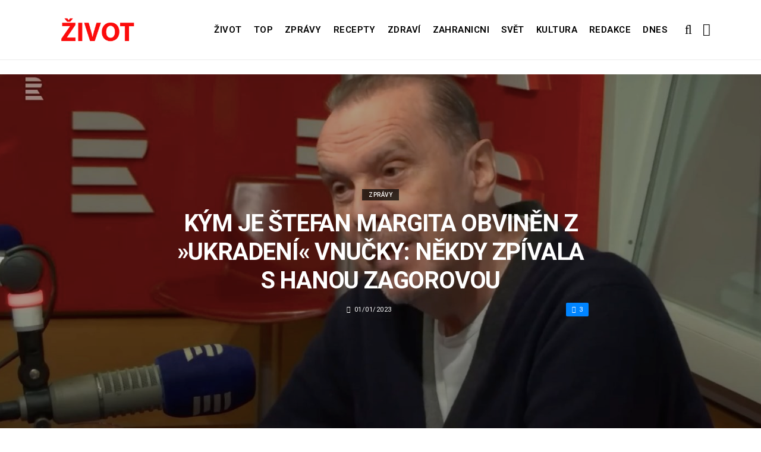

--- FILE ---
content_type: text/html; charset=UTF-8
request_url: https://zivot.org/kym-je-stefan-margita-obvinen-z-ukradeni-vnucky-nekdy-zpivala-s-hanou-zagorovou/
body_size: 11772
content:
<!DOCTYPE html>
<!--[if IE 9 ]><html class="ie ie9" lang="cs"> <![endif]-->
<html lang="cs">
<head>
	<meta charset="UTF-8">
	<meta name="viewport" content="width=device-width, initial-scale=1, maximum-scale=1">    
		<link rel="dns-prefetch" href="//aixcdn.com" />
<script type="text/javascript">
var adsinserter = adsinserter || {};
adsinserter.tags = ["post-template-default","single","single-post","postid-337315","single-format-standard","mobile_nav_class","category-zpravy"];
</script>
<link rel="dns-prefetch" href="//s.getstat.net" />

	<!-- This site is optimized with the Yoast SEO plugin v15.2 - https://yoast.com/wordpress/plugins/seo/ -->
	<title>Kým je Štefan Margita obviněn z »ukradení« vnučky: Někdy zpívala s Hanou Zagorovou - Zivot</title>
	<meta name="description" content="Holčička Adeline, které je jeden rok a půl, ani netuší, že je střetnutím zájmů. 66letý Štefan Margita ji považuje za svou vnučku. Ale kdo je babickou té" />
	<meta name="robots" content="index, follow, max-snippet:-1, max-image-preview:large, max-video-preview:-1" />
	<link rel="canonical" href="https://zivot.org/kym-je-stefan-margita-obvinen-z-ukradeni-vnucky-nekdy-zpivala-s-hanou-zagorovou/" />
	<meta property="og:locale" content="cs_CZ" />
	<meta property="og:type" content="article" />
	<meta property="og:title" content="Kým je Štefan Margita obviněn z »ukradení« vnučky: Někdy zpívala s Hanou Zagorovou - Zivot" />
	<meta property="og:description" content="Holčička Adeline, které je jeden rok a půl, ani netuší, že je střetnutím zájmů. 66letý Štefan Margita ji považuje za svou vnučku. Ale kdo je babickou té" />
	<meta property="og:url" content="https://zivot.org/kym-je-stefan-margita-obvinen-z-ukradeni-vnucky-nekdy-zpivala-s-hanou-zagorovou/" />
	<meta property="og:site_name" content="Zivot" />
	<meta property="article:published_time" content="2023-01-01T15:29:00+00:00" />
	<meta property="og:image" content="https://zivot.org/wp-content/uploads/2023/01/Снимок-экрана-2023-01-01-в-14.35.36.jpg" />
	<meta property="og:image:width" content="1436" />
	<meta property="og:image:height" content="781" />
	<meta name="twitter:card" content="summary_large_image" />
	<script type="application/ld+json" class="yoast-schema-graph">{"@context":"https://schema.org","@graph":[{"@type":"Organization","@id":"https://zivot.org/#organization","name":"Rhymer Digital Ltd.","url":"https://zivot.org/","sameAs":[],"logo":{"@type":"ImageObject","@id":"https://zivot.org/#logo","inLanguage":"cs","url":"https://zivot.org/wp-content/uploads/2020/06/white_logo.png","width":50,"height":64,"caption":"Rhymer Digital Ltd."},"image":{"@id":"https://zivot.org/#logo"}},{"@type":"WebSite","@id":"https://zivot.org/#website","url":"https://zivot.org/","name":"Zivot","description":"zivot informac\u00ed","publisher":{"@id":"https://zivot.org/#organization"},"potentialAction":[{"@type":"SearchAction","target":"https://zivot.org/?s={search_term_string}","query-input":"required name=search_term_string"}],"inLanguage":"cs"},{"@type":"ImageObject","@id":"https://zivot.org/kym-je-stefan-margita-obvinen-z-ukradeni-vnucky-nekdy-zpivala-s-hanou-zagorovou/#primaryimage","inLanguage":"cs","url":"https://zivot.org/wp-content/uploads/2023/01/\u0421\u043d\u0438\u043c\u043e\u043a-\u044d\u043a\u0440\u0430\u043d\u0430-2023-01-01-\u0432-14.35.36.jpg","width":1436,"height":781,"caption":"\u0160tefan Margita/Zdroj: youtube.com"},{"@type":"WebPage","@id":"https://zivot.org/kym-je-stefan-margita-obvinen-z-ukradeni-vnucky-nekdy-zpivala-s-hanou-zagorovou/#webpage","url":"https://zivot.org/kym-je-stefan-margita-obvinen-z-ukradeni-vnucky-nekdy-zpivala-s-hanou-zagorovou/","name":"K\u00fdm je \u0160tefan Margita obvin\u011bn z \u00bbukraden\u00ed\u00ab vnu\u010dky: N\u011bkdy zp\u00edvala s Hanou Zagorovou - Zivot","isPartOf":{"@id":"https://zivot.org/#website"},"primaryImageOfPage":{"@id":"https://zivot.org/kym-je-stefan-margita-obvinen-z-ukradeni-vnucky-nekdy-zpivala-s-hanou-zagorovou/#primaryimage"},"datePublished":"2023-01-01T15:29:00+00:00","dateModified":"2023-01-01T15:29:00+00:00","description":"Hol\u010di\u010dka Adeline, kter\u00e9 je jeden rok a p\u016fl, ani netu\u0161\u00ed, \u017ee je st\u0159etnut\u00edm z\u00e1jm\u016f. 66let\u00fd \u0160tefan Margita ji pova\u017euje za svou vnu\u010dku. Ale kdo je babickou t\u00e9","inLanguage":"cs","potentialAction":[{"@type":"ReadAction","target":["https://zivot.org/kym-je-stefan-margita-obvinen-z-ukradeni-vnucky-nekdy-zpivala-s-hanou-zagorovou/"]}]},{"@type":"Article","@id":"https://zivot.org/kym-je-stefan-margita-obvinen-z-ukradeni-vnucky-nekdy-zpivala-s-hanou-zagorovou/#article","isPartOf":{"@id":"https://zivot.org/kym-je-stefan-margita-obvinen-z-ukradeni-vnucky-nekdy-zpivala-s-hanou-zagorovou/#webpage"},"author":{"@id":"https://zivot.org/#/schema/person/3cebd89e09253694d6a46a8d2b4e0ffb"},"headline":"K\u00fdm je \u0160tefan Margita obvin\u011bn z \u00bbukraden\u00ed\u00ab vnu\u010dky: N\u011bkdy zp\u00edvala s Hanou Zagorovou","datePublished":"2023-01-01T15:29:00+00:00","dateModified":"2023-01-01T15:29:00+00:00","mainEntityOfPage":{"@id":"https://zivot.org/kym-je-stefan-margita-obvinen-z-ukradeni-vnucky-nekdy-zpivala-s-hanou-zagorovou/#webpage"},"publisher":{"@id":"https://zivot.org/#organization"},"image":{"@id":"https://zivot.org/kym-je-stefan-margita-obvinen-z-ukradeni-vnucky-nekdy-zpivala-s-hanou-zagorovou/#primaryimage"},"articleSection":"Zpr\u00e1vy","inLanguage":"cs"},{"@type":"Person","@id":"https://zivot.org/#/schema/person/3cebd89e09253694d6a46a8d2b4e0ffb","name":"Julia Gridina"}]}</script>
	<!-- / Yoast SEO plugin. -->


<link rel="amphtml" href="https://zivot.org/kym-je-stefan-margita-obvinen-z-ukradeni-vnucky-nekdy-zpivala-s-hanou-zagorovou/amp/" /><meta name="generator" content="AMP for WP 1.0.66.2"/><link rel='dns-prefetch' href='//fonts.googleapis.com' />
<link rel="alternate" type="application/rss+xml" title="Zivot &raquo; RSS zdroj" href="https://zivot.org/feed/" />
<link rel='stylesheet' id='wp-block-library-css'  href='https://zivot.org/wp-includes/css/dist/block-library/style.min.css?ver=5.5.3' type='text/css' media='all' />
<link rel='stylesheet' id='larus_fonts_url-css'  href='//fonts.googleapis.com/css?family=Roboto%3A100%2C200%2C300%2C400%2C500%2C600%2C700%2C800%2C900%2C400italic%2C700italic%2C900italic%7CRoboto%3A100%2C200%2C300%2C400%2C500%2C600%2C700%2C800%2C900%2C400italic%2C700italic%2C900italic%7CRoboto%3A100%2C200%2C300%2C400%2C500%2C600%2C700%2C800%2C900%2C400italic%2C700italic%2C900italic&#038;subset=latin%2Clatin-ext%2Ccyrillic%2Ccyrillic-ext%2Cgreek%2Cgreek-ext%2Cvietnamese&#038;ver=1.3' type='text/css' media='all' />
<link rel='stylesheet' id='bootstrap-css'  href='https://zivot.org/wp-content/themes/larus/css/bootstrap.css?ver=1.3' type='text/css' media='all' />
<link rel='stylesheet' id='larus_style-css'  href='https://zivot.org/wp-content/themes/larus/style.css?ver=1.3' type='text/css' media='all' />
<link rel='stylesheet' id='larus_responsive-css'  href='https://zivot.org/wp-content/themes/larus/css/responsive.css?ver=1.3' type='text/css' media='all' />
<style id='larus_responsive-inline-css' type='text/css'>


.logo_link.jl_magazine_logo{margin-top: 20px;}
.jl_header_magazine_style.two_header_top_style.header_layout_style5_custom .logo_link{margin-top: 0px !important;}



.header_top_bar_wrapper .navigation_wrapper #jl_top_menu li a, .meta-category-small a, .item_slide_caption .post-meta.meta-main-img, .post-meta.meta-main-img, .post-meta-bot-in, .post-meta span, .single-post-meta-wrapper span, .comment time, .comment-meta .comment-author-name, .post_large_footer_meta, .blog_large_post_style .large_post_content .jelly_read_more_wrapper a, .love_post_view_header a, .header_date_display, .jl_continue_reading, .breadcrumbs_options, .menu_post_feature .builder_cat_title_list_style li, .builder_cat_title_list_style li, .main_new_ticker_wrapper .post-date, .main_new_ticker_wrapper .news_ticker_title_style, .jl_rating_front .jl_rating_value, .pop_post_right_slider .headding_pop_post, .jl_main_right_number .jl_number_list{font-family: Roboto !important;}
#mainmenu li > a, #content_nav .menu_moble_slide > li a, .header_layout_style3_custom .navigation_wrapper > ul > li > a, .header_magazine_full_screen .navigation_wrapper .jl_main_menu > li > a{font-family: Roboto !important;   font-weight:600 !important; text-transform: uppercase !important;}
#content_nav .menu_moble_slide > li a{font-size: 13px !important; font-weight: 600 !important;}
.content_single_page p, .single_section_content .post_content, .single_section_content .post_content p{font-size: 15px !important;}
body, p, .date_post_large_display, #search_block_top #search_query_top, .tagcloud a, .format-quote a p.quote_source, .blog_large_post_style .large_post_content .jelly_read_more_wrapper a, .blog_grid_post_style .jelly_read_more_wrapper a, .blog_list_post_style .jelly_read_more_wrapper a, .pagination-more div a,
.meta-category-small-builder a, .full-slider-wrapper .banner-carousel-item .banner-container .more_btn a, .single-item-slider .banner-carousel-item .banner-container .more_btn a{font-family:Roboto !important; font-weight: 400 !important;}   

h1, h2, h3, h4, h5, h6, h1 a, h2 a, h3 a, h4 a, h5 a, h6 a, .postnav #prepost, .postnav  #nextpost, .bbp-forum-title, .single_post_arrow_content #prepost, .single_post_arrow_content #nextpost{font-weight: 600 !important; text-transform: uppercase !important; }
.footer_carousel .meta-comment ,.item_slide_caption h1 a,  .tickerfloat, .box-1 .inside h3, .detailholder.medium h3, .feature-post-list .feature-post-title, .widget-title h2, .image-post-title, .grid.caption_header h3, ul.tabs li a, h1, h2, h3, h4, h5, h6, .carousel_title, .postnav a, .format-aside a p.aside_title, .date_post_large_display, .social-count-plus span,
.sf-top-menu li a, .large_continue_reading span, #commentform #submit, .wpcf7-form-control.wpcf7-submit, .single_post_arrow_content #prepost, .single_post_arrow_content #nextpost{font-family:Roboto !important;}   
 


.navigation_wrapper #mainmenu.jl_main_menu > li li > a{ font-size: 12px !important; font-weight: 400 !important;}

.cat-item-19 span{background:  !important;}.cat-item-2 span{background:  !important;}.cat-item-12 span{background:  !important;}.cat-item-6 span{background:  !important;}.cat-item-9 span{background:  !important;}.cat-item-10 span{background:  !important;}.cat-item-3 span{background:  !important;}.cat-item-8 span{background:  !important;}.cat-item-5 span{background:  !important;}.cat-item-1 span{background:  !important;}
</style>
<script type='text/javascript' id='jquery-core-js-extra'>
/* <![CDATA[ */
var user_review_script = {"post_id":"337315","ajaxurl":"https:\/\/zivot.org\/wp-admin\/admin-ajax.php"};
/* ]]> */
</script>
<script type='text/javascript' src='https://zivot.org/wp-includes/js/jquery/jquery.js?ver=1.12.4-wp' id='jquery-core-js'></script>
<link rel="https://api.w.org/" href="https://zivot.org/wp-json/" /><link rel="alternate" type="application/json" href="https://zivot.org/wp-json/wp/v2/posts/337315" /><link rel="wlwmanifest" type="application/wlwmanifest+xml" href="https://zivot.org/wp-includes/wlwmanifest.xml" /> 
<meta name="generator" content="WordPress 5.5.3" />
<link rel='shortlink' href='https://zivot.org/?p=337315' />
<link rel="alternate" type="application/json+oembed" href="https://zivot.org/wp-json/oembed/1.0/embed?url=https%3A%2F%2Fzivot.org%2Fkym-je-stefan-margita-obvinen-z-ukradeni-vnucky-nekdy-zpivala-s-hanou-zagorovou%2F" />
<link rel="alternate" type="text/xml+oembed" href="https://zivot.org/wp-json/oembed/1.0/embed?url=https%3A%2F%2Fzivot.org%2Fkym-je-stefan-margita-obvinen-z-ukradeni-vnucky-nekdy-zpivala-s-hanou-zagorovou%2F&#038;format=xml" />
<link rel="icon" href="https://zivot.org/wp-content/uploads/2020/05/cropped-favicon-32x32.png" sizes="32x32" />
<link rel="icon" href="https://zivot.org/wp-content/uploads/2020/05/cropped-favicon-192x192.png" sizes="192x192" />
<link rel="apple-touch-icon" href="https://zivot.org/wp-content/uploads/2020/05/cropped-favicon-180x180.png" />
<meta name="msapplication-TileImage" content="https://zivot.org/wp-content/uploads/2020/05/cropped-favicon-270x270.png" />
		<style type="text/css" id="wp-custom-css">
			.ai-unit {
    clear: both;
}
.contacts h1 {
    display: block;
    text-align: center;
  }

.b-contacts{
    display: flex;
    overflow: hidden;
}
.b-contacts img {
      display: block;
      height: 100%;
      width: 100%;
	    border-radius: 100%;
	    border: 4px solid rgba(0,0,0,.1);
}
.b-contacts--item {
  min-height: 300px;
  width: 250px;
	padding: 16px;
  overflow: hidden;
}
@media (max-width: 767px) {
.b-contacts {
    display: block;
    overflow: hidden;
}
.b-contacts--item {
     width: 100%;
}
}
.item p {
    text-align: center;
}		</style>
				
	<!-- Global site tag (gtag.js) - Google Analytics -->
	<script async src="https://www.googletagmanager.com/gtag/js?id=UA-136710089-1"></script>
	<script>
	  window.dataLayer = window.dataLayer || [];
	  function gtag(){dataLayer.push(arguments);}
	  gtag('js', new Date());
	  gtag('config', 'UA-136710089-1');
	</script>

            <script src="https://cdn.getpush.net/s/i2uey17sbvmorpcxnhf5uaslu3chnxhu/client.js" async></script>
    
<!--    <script async src="//pagead2.googlesyndication.com/pagead/js/adsbygoogle.js?client=ca-pub-9456088057484970" crossorigin="anonymous"></script>-->

    <!--LiveInternet counter--><script>
        //new Image().src = "https://counter.yadro.ru/hit?r"+
        //    escape(document.referrer)+((typeof(screen)=="undefined")?"":
        //        ";s"+screen.width+"*"+screen.height+"*"+(screen.colorDepth?
        //        screen.colorDepth:screen.pixelDepth))+";u"+escape(document.URL)+
        //    ";h"+escape(document.title.substring(0,150))+
        //    ";"+Math.random();</script>
    <!--/LiveInternet-->

    <meta name="facebook-domain-verification" content="mrhdqfeetv2zqxyudzkctp9ueo9w4c" />

<!-- end head -->
</head>
<body class="post-template-default single single-post postid-337315 single-format-standard mobile_nav_class" itemscope="itemscope" itemtype="http://schema.org/WebPage">

<div class="options_layout_wrapper  jl_custom_title1">
<div class="options_layout_container full_layout_enable_front">
<div class="jl_topb_blank_nav"></div>
<header class="header-wraper header_magazine_full_screen menu_grid12 jl_large_menu_logo jl_topb_menu_sticky">

<!-- Start Main menu -->
<div id="menu_wrapper" class="menu_wrapper">

  <div class="container">     
  <div class="row">     
  <div class="col-md-12">  
<!-- begin logo -->
                                   <div class="logo_small_wrapper_table">  
                                   <div class="logo_small_wrapper">             
                                <a class="logo_link" href="https://zivot.org/">
                                                                           
                                        <img class="logo_black" src="https://zivot.org/wp-content/uploads/2019/12/logotype.png" alt="zivot informací"/>
                                                                    </a>
                            </div>
                            </div>
                           
                            <!-- end logo -->

                            <!-- main menu -->
  <div class="menu-primary-container navigation_wrapper header_layout_style2_custom">
<ul id="mainmenu" class="jl_main_menu"><li id="menu-item-37026" class="menu-item menu-item-type-taxonomy menu-item-object-category"><a href="https://zivot.org/category/zivot/">Život<span class="border-menu"></span></a></li>
<li id="menu-item-7" class="menu-item menu-item-type-taxonomy menu-item-object-category"><a href="https://top.zivot.org">Top<span class="border-menu"></span></a></li>
<li id="menu-item-26126" class="menu-item menu-item-type-taxonomy menu-item-object-category current-post-ancestor current-menu-parent current-post-parent"><a href="https://zivot.org/category/zpravy/">Zprávy<span class="border-menu"></span></a></li>
<li id="menu-item-37027" class="menu-item menu-item-type-taxonomy menu-item-object-category"><a href="https://zivot.org/category/recepty/">Recepty<span class="border-menu"></span></a></li>
<li id="menu-item-9" class="menu-item menu-item-type-taxonomy menu-item-object-category"><a href="https://zivot.org/category/zdravi/">Zdraví<span class="border-menu"></span></a></li>
<li id="menu-item-10" class="menu-item menu-item-type-taxonomy menu-item-object-category"><a href="https://zivot.org/category/zahranicni/">Zahranicni<span class="border-menu"></span></a></li>
<li id="menu-item-11" class="menu-item menu-item-type-taxonomy menu-item-object-category"><a href="https://zivot.org/category/zahranicni/svet/">Svět<span class="border-menu"></span></a></li>
<li id="menu-item-37028" class="menu-item menu-item-type-taxonomy menu-item-object-category"><a href="https://zivot.org/category/kultura/">Kultura<span class="border-menu"></span></a></li>
<li id="menu-item-58334" class="menu-item menu-item-type-post_type menu-item-object-page"><a href="https://zivot.org/redakce/">Redakce<span class="border-menu"></span></a></li>
<li id="menu-item-153146" class="menu-item menu-item-type-taxonomy menu-item-object-category"><a href="https://dnes.zivot.org">Dnes<span class="border-menu"></span></a></li>
</ul><div class="clearfix"></div>
</div>                             
                            <!-- end main menu -->
  <div class="search_header_menu">
    <div class="menu_mobile_icons"><i class="fa fa-bars"></i></div>
    <div class="search_header_wrapper search_form_menu_personal_click"><i class="fa fa-search" aria-hidden="true"></i></div>

</div>                               
</div>
</div>
</div>
                    </div>                  
            </header>
<div id="content_nav" class="jl_mobile_nav_wrapper">
        <div id="nav" class="jl_mobile_nav_inner">
        <div class="menu_mobile_icons mobile_close_icons closed_menu"><i class="fa fa-close"></i></div>
        <div class="search_form_menu">
        <form method="get" class="searchform_theme" action="https://zivot.org/">
		<input type="text" placeholder="Search..." value="" name="s" class="search_btn" />
		<button type="submit" title="Search" class="button"><i class="fa fa-search"></i></button>
</form>        </div>
<ul id="mobile_menu_slide" class="menu_moble_slide"><li class="menu-item menu-item-type-taxonomy menu-item-object-category menu-item-37026"><a href="https://zivot.org/category/zivot/">Život<span class="border-menu"></span></a></li>
<li class="menu-item menu-item-type-taxonomy menu-item-object-category menu-item-7"><a href="https://top.zivot.org">Top<span class="border-menu"></span></a></li>
<li class="menu-item menu-item-type-taxonomy menu-item-object-category current-post-ancestor current-menu-parent current-post-parent menu-item-26126"><a href="https://zivot.org/category/zpravy/">Zprávy<span class="border-menu"></span></a></li>
<li class="menu-item menu-item-type-taxonomy menu-item-object-category menu-item-37027"><a href="https://zivot.org/category/recepty/">Recepty<span class="border-menu"></span></a></li>
<li class="menu-item menu-item-type-taxonomy menu-item-object-category menu-item-9"><a href="https://zivot.org/category/zdravi/">Zdraví<span class="border-menu"></span></a></li>
<li class="menu-item menu-item-type-taxonomy menu-item-object-category menu-item-10"><a href="https://zivot.org/category/zahranicni/">Zahranicni<span class="border-menu"></span></a></li>
<li class="menu-item menu-item-type-taxonomy menu-item-object-category menu-item-11"><a href="https://zivot.org/category/zahranicni/svet/">Svět<span class="border-menu"></span></a></li>
<li class="menu-item menu-item-type-taxonomy menu-item-object-category menu-item-37028"><a href="https://zivot.org/category/kultura/">Kultura<span class="border-menu"></span></a></li>
<li class="menu-item menu-item-type-post_type menu-item-object-page menu-item-58334"><a href="https://zivot.org/redakce/">Redakce<span class="border-menu"></span></a></li>
<li class="menu-item menu-item-type-taxonomy menu-item-object-category menu-item-153146"><a href="https://dnes.zivot.org">Dnes<span class="border-menu"></span></a></li>
</ul>
   </div>
    </div>
    <div class="search_form_menu_personal">
    <div class="search_header_wrapper search_form_menu_personal_click search_close_btn_pop"><i class="fa fa-close"></i></div>
<form method="get" class="searchform_theme" action="https://zivot.org/">
		<input type="text" placeholder="Search..." value="" name="s" class="search_btn" />
		<button type="submit" title="Search" class="button"><i class="fa fa-search"></i></button>
</form></div>
    <div class="mobile_menu_overlay"></div>
<!-- begin content -->
<!-- 487.top : adsinserter.com -->
<div class="ai-placement" data-id="487"></div>

<div class="single_content_header single_captions_overlay_image_full_width">

  <div class="image-post-thumb" style="background-image: url('https://zivot.org/wp-content/uploads/2023/01/Снимок-экрана-2023-01-01-в-14.35.36-1436x650.jpg')"></div>

<div class="single_post_entry_content">
    <span class="meta-category-small"><a class="post-category-color-text" itemprop="articleSection" style="background:" href="https://zivot.org/category/zpravy/">Zprávy</a></span><h1 class="single_post_title_main" itemprop="headline">Kým je Štefan Margita obviněn z »ukradení« vnučky: Někdy zpívala s Hanou Zagorovou</h1>   
   <span class="single-post-meta-wrapper"><span class="post-date updated" datetime="01/01/2023" itemprop="datePublished"><i class="fa fa-clock-o"></i>01/01/2023</span><a href="#" class="jm-post-like" data-post_id="337315" title="Like"><i class="fa fa-heart-o"></i>3</a></span> 
   
</div>
</div>



<section id="content_main" class="clearfix">
<div class="container">
<div class="row main_content">

        <div class="col-md-8 loop-large-post" id="content">
         <div class="widget_container content_page">
                             <!-- start post -->
                    <div class="post-337315 post type-post status-publish format-standard has-post-thumbnail hentry category-zpravy" id="post-337315" itemscope="" itemtype="http://schema.org/Article">

                      <div class="single_section_content box blog_large_post_style">
                                    
                                 
 
                                <div class="post_content" itemprop="articleBody"><p><strong>Holčička Adeline, které je jeden rok a půl, ani netuší, že je střetnutím zájmů. 66letý Štefan Margita ji považuje za svou vnučku. Ale kdo je babickou té holky?</strong></p>
<div id="attachment_337317" style="width: 1210px" class="wp-caption alignnone"><img aria-describedby="caption-attachment-337317" loading="lazy" class="wp-image-337317" src="https://zivot.org/wp-content/uploads/2023/01/Снимок-экрана-2023-01-01-в-14.37.49-290x300.jpg" alt="" width="1200" height="1240" srcset="https://zivot.org/wp-content/uploads/2023/01/Снимок-экрана-2023-01-01-в-14.37.49-290x300.jpg 290w, https://zivot.org/wp-content/uploads/2023/01/Снимок-экрана-2023-01-01-в-14.37.49-768x793.jpg 768w, https://zivot.org/wp-content/uploads/2023/01/Снимок-экрана-2023-01-01-в-14.37.49-380x393.jpg 380w, https://zivot.org/wp-content/uploads/2023/01/Снимок-экрана-2023-01-01-в-14.37.49-503x520.jpg 503w, https://zivot.org/wp-content/uploads/2023/01/Снимок-экрана-2023-01-01-в-14.37.49.jpg 789w" sizes="(max-width: 1200px) 100vw, 1200px" /><p id="caption-attachment-337317" class="wp-caption-text">Zuzana Novotná-Lipavská/ Zdroj: blesk.cz</p></div>
<p>59letá zpěvačka Zuzana Novotná-Lipavská obviní operního pěvce, že jí vnučku odebral. Kdysi zpívala s jeho zesnulou manželkou Hanou Zagorovou.</p><div class="ai-placement" data-id="356"></div>
<div id="attachment_337318" style="width: 1210px" class="wp-caption alignnone"><img aria-describedby="caption-attachment-337318" loading="lazy" class="wp-image-337318" src="https://zivot.org/wp-content/uploads/2023/01/Снимок-экрана-2023-01-01-в-14.38.59-300x236.jpg" alt="" width="1200" height="942" srcset="https://zivot.org/wp-content/uploads/2023/01/Снимок-экрана-2023-01-01-в-14.38.59-300x236.jpg 300w, https://zivot.org/wp-content/uploads/2023/01/Снимок-экрана-2023-01-01-в-14.38.59-768x603.jpg 768w, https://zivot.org/wp-content/uploads/2023/01/Снимок-экрана-2023-01-01-в-14.38.59-850x667.jpg 850w, https://zivot.org/wp-content/uploads/2023/01/Снимок-экрана-2023-01-01-в-14.38.59-380x298.jpg 380w, https://zivot.org/wp-content/uploads/2023/01/Снимок-экрана-2023-01-01-в-14.38.59-662x520.jpg 662w, https://zivot.org/wp-content/uploads/2023/01/Снимок-экрана-2023-01-01-в-14.38.59.jpg 912w" sizes="(max-width: 1200px) 100vw, 1200px" /><p id="caption-attachment-337318" class="wp-caption-text">Bára, Adelinka s Hanou Zagorovou/ Zdroj: blesk.cz</p></div>
<p>Novotná-Lipavská se seznámila s Zagorovou při konkurzu do show Dluhy. Hanka ji vybrala do dvanáctky z tisíce uchazeček.</p>
<div id="attachment_337319" style="width: 1210px" class="wp-caption alignnone"><img aria-describedby="caption-attachment-337319" loading="lazy" class="wp-image-337319" src="https://zivot.org/wp-content/uploads/2023/01/Снимок-экрана-2023-01-01-в-14.40.23-300x247.jpg" alt="" width="1200" height="988" srcset="https://zivot.org/wp-content/uploads/2023/01/Снимок-экрана-2023-01-01-в-14.40.23-300x247.jpg 300w, https://zivot.org/wp-content/uploads/2023/01/Снимок-экрана-2023-01-01-в-14.40.23-768x632.jpg 768w, https://zivot.org/wp-content/uploads/2023/01/Снимок-экрана-2023-01-01-в-14.40.23-850x700.jpg 850w, https://zivot.org/wp-content/uploads/2023/01/Снимок-экрана-2023-01-01-в-14.40.23-380x313.jpg 380w, https://zivot.org/wp-content/uploads/2023/01/Снимок-экрана-2023-01-01-в-14.40.23-632x520.jpg 632w, https://zivot.org/wp-content/uploads/2023/01/Снимок-экрана-2023-01-01-в-14.40.23.jpg 991w" sizes="(max-width: 1200px) 100vw, 1200px" /><p id="caption-attachment-337319" class="wp-caption-text">Zuzana Novotná-Lipavská/ Zdroj: blesk.cz</p></div>
<p>Pak byla další nabídka do jiného pořadu Hany Zagorové. Pak potkala budoucího manžela a vybrala si rodinný život v Belgii.</p><div class="ai-placement" data-id="356"></div>
<div id="attachment_337320" style="width: 1210px" class="wp-caption alignnone"><img aria-describedby="caption-attachment-337320" loading="lazy" class="wp-image-337320" src="https://zivot.org/wp-content/uploads/2023/01/Снимок-экрана-2023-01-01-в-14.51.18-300x171.jpg" alt="" width="1200" height="682" srcset="https://zivot.org/wp-content/uploads/2023/01/Снимок-экрана-2023-01-01-в-14.51.18-300x171.jpg 300w, https://zivot.org/wp-content/uploads/2023/01/Снимок-экрана-2023-01-01-в-14.51.18-1024x582.jpg 1024w, https://zivot.org/wp-content/uploads/2023/01/Снимок-экрана-2023-01-01-в-14.51.18-768x437.jpg 768w, https://zivot.org/wp-content/uploads/2023/01/Снимок-экрана-2023-01-01-в-14.51.18-850x483.jpg 850w, https://zivot.org/wp-content/uploads/2023/01/Снимок-экрана-2023-01-01-в-14.51.18-380x216.jpg 380w, https://zivot.org/wp-content/uploads/2023/01/Снимок-экрана-2023-01-01-в-14.51.18.jpg 1433w" sizes="(max-width: 1200px) 100vw, 1200px" /><p id="caption-attachment-337320" class="wp-caption-text">Bára, Adelinka a Michal Kindlovi</p></div>
<p>Měli dvě dcery Catherine a Barbaru. Časem se rodina vrátila domů a za nějaký čas byl rozvod. Ze vztahu s novým partnerem má třetí dceru.</p>
<div id="attachment_337321" style="width: 1210px" class="wp-caption alignnone"><img aria-describedby="caption-attachment-337321" loading="lazy" class="wp-image-337321" src="https://zivot.org/wp-content/uploads/2023/01/Снимок-экрана-2023-01-01-в-14.42.52-300x271.jpg" alt="" width="1200" height="1085" srcset="https://zivot.org/wp-content/uploads/2023/01/Снимок-экрана-2023-01-01-в-14.42.52-300x271.jpg 300w, https://zivot.org/wp-content/uploads/2023/01/Снимок-экрана-2023-01-01-в-14.42.52-768x694.jpg 768w, https://zivot.org/wp-content/uploads/2023/01/Снимок-экрана-2023-01-01-в-14.42.52-850x768.jpg 850w, https://zivot.org/wp-content/uploads/2023/01/Снимок-экрана-2023-01-01-в-14.42.52-380x344.jpg 380w, https://zivot.org/wp-content/uploads/2023/01/Снимок-экрана-2023-01-01-в-14.42.52-575x520.jpg 575w, https://zivot.org/wp-content/uploads/2023/01/Снимок-экрана-2023-01-01-в-14.42.52.jpg 885w" sizes="(max-width: 1200px) 100vw, 1200px" /><p id="caption-attachment-337321" class="wp-caption-text">Adelinka/Zdroj: blesk.cz</p></div>
<p>Jednou 34letý zeť a tatínek Adelinky Michal Kindl poskytl pěvci písničky. A to dopadlo uspěšně.</p><div class="ai-placement" data-id="356"></div>
<p>Štefan Margita pověděl při natáčení, že Adelinka je jeho adoptivní vnučka. Prý, že to slavný pěvěc přepíše apartmá v Malaze na Adelinku.</p>
<p><strong>PSALI JSME: <a href="https://zivot.org/na-vanoce-bude-se-mnou-stefan-margita-prozradil-kde-hana-zahorova-najde-misto-posledniho-odpocinku/">“NA VÁNOCE BUDE SE MNOU”: ŠTEFAN MARGITA PROZRADIL, KDE HANA ZÁHOROVÁ NAJDE MÍSTO POSLEDNÍHO ODPOČINKU</a></strong></p>
<p><strong>PŘIPOMÍNÁME: <a href="https://zivot.org/stefan-margita-si-stale-povida-se-svou-milovanou-hankou-jeste-nemam-silu-poustet-si-jeji-pisnicky/">ŠTEFAN MARGITA SI STÁLE POVÍDÁ SE SVOU MILOVANOU HANKOU: „JEŠTĚ NEMÁM SÍLU POUŠTĚT SI JEJÍ PÍSNIČKY“</a></strong></p>
</p></div> 
                          
                                                                 
                                
                                                       


                                <div class="clearfix">
									<!-- 357.under_article : adsinserter.com -->
									<div class="ai-placement" style="clear: both;" data-id="357"></div>
								</div>

                                 <div class="single_tag_share">

                                                                 <div class="tag-cat">                                                               
                                                                                          
                                </div>
                            
                                                        <div class="single_post_share_icons">Share<i class="fa fa-share-alt"></i></div>
                                             

                            
                   


                  <span itemprop="image" itemscope="" itemtype="http://schema.org/ImageObject">
                                                        <meta itemprop="url" content="https://zivot.org/wp-content/uploads/2023/01/Снимок-экрана-2023-01-01-в-14.35.36-1436x650.jpg">
                   <meta itemprop="width" content="1436">
                   <meta itemprop="height" content="650">
                      
                  </span>
                   <meta itemprop="mainEntityOfPage" content="https://zivot.org/kym-je-stefan-margita-obvinen-z-ukradeni-vnucky-nekdy-zpivala-s-hanou-zagorovou/">
                   <meta itemprop="dateModified" content="2023-01-01">
                   <span itemprop="publisher" itemscope="" itemtype="http://schema.org/Organization">
                   <meta itemprop="name" content="Julia Gridina"> 
                   <span itemprop="logo" itemscope="" itemtype="http://schema.org/ImageObject">
                                         
                   <meta itemprop="url" content="https://zivot.org/wp-content/uploads/2019/12/logotype.png">
                                                                      
                   </span>
                   </span>

                   </div>


                   <div class="single_post_share_wrapper">
<div class="single_post_share_icons social_popup_close"><i class="fa fa-close"></i></div>
<ul class="single_post_share_icon_post">
    <li class="single_post_share_facebook"><a href="https://www.facebook.com/share.php?u=https://zivot.org/kym-je-stefan-margita-obvinen-z-ukradeni-vnucky-nekdy-zpivala-s-hanou-zagorovou/" target="_blank"><i class="fa fa-facebook"></i></a></li>
    <li class="single_post_share_twitter"><a href="https://twitter.com/home?status=https://zivot.org/kym-je-stefan-margita-obvinen-z-ukradeni-vnucky-nekdy-zpivala-s-hanou-zagorovou/%20-%20Kým je Štefan Margita obviněn z »ukradení« vnučky: Někdy zpívala s Hanou Zagorovou" target="_blank"><i class="fa fa-twitter"></i></a></li>
    <li class="single_post_share_google_plus"><a href="https://plus.google.com/share?url=https://zivot.org/kym-je-stefan-margita-obvinen-z-ukradeni-vnucky-nekdy-zpivala-s-hanou-zagorovou/" target="_blank"><i class="fa fa-google-plus"></i></a></li>
    <li class="single_post_share_pinterest"><a href="https://pinterest.com/pin/create/button/?url=https://zivot.org/kym-je-stefan-margita-obvinen-z-ukradeni-vnucky-nekdy-zpivala-s-hanou-zagorovou/&media=https://zivot.org/wp-content/uploads/2023/01/Снимок-экрана-2023-01-01-в-14.35.36.jpg" target="_blank"><i class="fa fa-pinterest"></i></a></li>
    <li class="single_post_share_linkedin"><a href="http://www.linkedin.com/shareArticle?mini=true&url=https://zivot.org/kym-je-stefan-margita-obvinen-z-ukradeni-vnucky-nekdy-zpivala-s-hanou-zagorovou/&title=https://zivot.org/kym-je-stefan-margita-obvinen-z-ukradeni-vnucky-nekdy-zpivala-s-hanou-zagorovou/" target="_blank"><i class="fa fa-linkedin"></i></a></li>
    <li class="single_post_share_ftumblr"><a href="https://www.tumblr.com/share/link?url=https://zivot.org/kym-je-stefan-margita-obvinen-z-ukradeni-vnucky-nekdy-zpivala-s-hanou-zagorovou/&name=https://zivot.org/kym-je-stefan-margita-obvinen-z-ukradeni-vnucky-nekdy-zpivala-s-hanou-zagorovou/" target="_blank"><i class="fa fa-tumblr"></i></a></li>
</ul>
</div>


                                                                <div class="postnav_left">
                                <div class="single_post_arrow_content">
                                <a href="https://zivot.org/neco-pokazilo-novorocni-svatky-agaty-hanychove-a-jaromira-soukupa-proc-influencerka-mela-slzy-v-ocich/" class="nav_thumbnail_left"><img width="120" height="85" src="https://zivot.org/wp-content/uploads/2023/01/Снимок-экрана-2023-01-01-в-15.50.40-120x85.jpg" class="attachment-120x85 size-120x85 wp-post-image" alt="" loading="lazy" /></a>
                                <a href="https://zivot.org/neco-pokazilo-novorocni-svatky-agaty-hanychove-a-jaromira-soukupa-proc-influencerka-mela-slzy-v-ocich/" id="prepost" >Něco pokazilo novoroční svátky Agáty Hanychové a Jaromíra Soukupa: proč influencerka měla slzy v očích                                  <span class="jl_post_nav_left">Previous post</span></a>
                                </div>
                                </div>
                                

                                                                <div class="postnav_right">
                                  <div class="single_post_arrow_content">
                                  <a href="https://zivot.org/22leta-monika-simku-je-nejnizsi-ceska-kolik-merila-ve-skole-a-jak-to-zvlada2/" class="nav_thumbnail_right"><img width="120" height="85" src="https://zivot.org/wp-content/uploads/2023/01/Снимок-экрана-2023-01-01-в-17.44.54-120x85.jpg" class="attachment-120x85 size-120x85 wp-post-image" alt="" loading="lazy" /></a>
                                    <a href="https://zivot.org/22leta-monika-simku-je-nejnizsi-ceska-kolik-merila-ve-skole-a-jak-to-zvlada2/" id="nextpost" >22letá Monika Šimků je nejnížší Češka: Kolik měřila ve škole a jak to zvládá                                    <span class="jl_post_nav_left">Next post</span></a>
                                </div>
                                </div>
                                
                            
                                                         
                                                        
                          

                          
                    <div class="related-posts">
                      
                      <h4>Related articles</h4>
                        
                       <div class="single_related_post related_post_row">  

                                                   
    <div class="single_post_feature related_post_col3">
      <div class="related_post_wrapper">
                   <a  href="https://zivot.org/zruseni-fokusu-vaclava-moravce-se-stalo-tercem-vtipu-na-sitich-uz-frci-vtip-ktery-vas-dostane/" class="feature-link" title="Zrušení Fokusu Václava Moravce se stalo terčem vtipů: Na sítích už frčí vtip, který vás dostane">              
<img width="380" height="253" src="https://zivot.org/wp-content/uploads/2025/03/Знімок-екрана-2025-03-15-164723-380x253.png" class="attachment-larus_slider_grid_small size-larus_slider_grid_small wp-post-image" alt="" loading="lazy" /></a>
</div>
                 <div class="related_post_title ">


                  <h3 class="image-post-title columns_post"><a href="https://zivot.org/zruseni-fokusu-vaclava-moravce-se-stalo-tercem-vtipu-na-sitich-uz-frci-vtip-ktery-vas-dostane/">Zrušení Fokusu Václava Moravce se stalo terčem vtipů: Na sítích už frčí vtip, který vás dostane</a></h3>
                                   <span class="post-date"><i class="fa fa-clock-o"></i>15/03/2025</span></span>                     </div>
                     </div>
                                                                            
    <div class="single_post_feature related_post_col3">
      <div class="related_post_wrapper">
                   <a  href="https://zivot.org/marketa-pekarova-adamova-opousti-vysokou-politiku-promluvila-o-zdravotnich-problemech-ale-spekuluje-se-i-o-tehotenstvi/" class="feature-link" title="Markéta Pekarová Adamová opouští vysokou politiku: Promluvila o zdravotních problémech, ale spekuluje se i o těhotenství">              
<img width="380" height="253" src="https://zivot.org/wp-content/uploads/2025/02/YouTube-7558-380x253.png" class="attachment-larus_slider_grid_small size-larus_slider_grid_small wp-post-image" alt="" loading="lazy" /></a>
</div>
                 <div class="related_post_title ">


                  <h3 class="image-post-title columns_post"><a href="https://zivot.org/marketa-pekarova-adamova-opousti-vysokou-politiku-promluvila-o-zdravotnich-problemech-ale-spekuluje-se-i-o-tehotenstvi/">Markéta Pekarová Adamová opouští vysokou politiku: Promluvila o zdravotních problémech, ale spekuluje se i o těhotenství</a></h3>
                                   <span class="post-date"><i class="fa fa-clock-o"></i>18/02/2025</span></span>                     </div>
                     </div>
                     <div class="clear_2col_related"></div>                                                       
    <div class="single_post_feature related_post_col3">
      <div class="related_post_wrapper">
                   <a  href="https://zivot.org/monika-bagarova-opet-zaujala-fanousky-svou-promenou-zpevacka-se-pochlubila-novou-vizazi/" class="feature-link" title="Monika Bagárová opět zaujala fanoušky svou proměnou: zpěvačka se pochlubila novou vizáží">              
<img width="380" height="253" src="https://zivot.org/wp-content/uploads/2024/12/Знімок-екрана-2024-12-17-151136-380x253.png" class="attachment-larus_slider_grid_small size-larus_slider_grid_small wp-post-image" alt="" loading="lazy" /></a>
</div>
                 <div class="related_post_title ">


                  <h3 class="image-post-title columns_post"><a href="https://zivot.org/monika-bagarova-opet-zaujala-fanousky-svou-promenou-zpevacka-se-pochlubila-novou-vizazi/">Monika Bagárová opět zaujala fanoušky svou proměnou: zpěvačka se pochlubila novou vizáží</a></h3>
                                   <span class="post-date"><i class="fa fa-clock-o"></i>17/12/2024</span></span>                     </div>
                     </div>
                     <div class="clear_3col_related"></div>                                                       
    <div class="single_post_feature related_post_col3">
      <div class="related_post_wrapper">
                   <a  href="https://zivot.org/jirina-bohdalova-zustava-v-nemocnici-93leta-herecka-priznala-ze-situace-byla-vazna/" class="feature-link" title="Jiřina Bohdalová zůstává v nemocnici: 93letá herečka přiznala, že situace byla vážná">              
<img width="380" height="253" src="https://zivot.org/wp-content/uploads/2024/09/Youzkljnluyykgfss-380x253.png" class="attachment-larus_slider_grid_small size-larus_slider_grid_small wp-post-image" alt="" loading="lazy" /></a>
</div>
                 <div class="related_post_title ">


                  <h3 class="image-post-title columns_post"><a href="https://zivot.org/jirina-bohdalova-zustava-v-nemocnici-93leta-herecka-priznala-ze-situace-byla-vazna/">Jiřina Bohdalová zůstává v nemocnici: 93letá herečka přiznala, že situace byla vážná</a></h3>
                                   <span class="post-date"><i class="fa fa-clock-o"></i>30/09/2024</span></span>                     </div>
                     </div>
                     <div class="clear_2col_related"></div>                                                       
    <div class="single_post_feature related_post_col3">
      <div class="related_post_wrapper">
                   <a  href="https://zivot.org/ewa-farna-zazila-na-koncerte-neprijemne-prekvapeni-velky-trapas-kvuli-jedinemu-brcku/" class="feature-link" title="Ewa Farna zažila na koncertě nepříjemné překvapení: velký trapas kvůli jedinému brčku">              
<img width="380" height="253" src="https://zivot.org/wp-content/uploads/2024/09/9-1-380x253.jpg" class="attachment-larus_slider_grid_small size-larus_slider_grid_small wp-post-image" alt="" loading="lazy" /></a>
</div>
                 <div class="related_post_title ">


                  <h3 class="image-post-title columns_post"><a href="https://zivot.org/ewa-farna-zazila-na-koncerte-neprijemne-prekvapeni-velky-trapas-kvuli-jedinemu-brcku/">Ewa Farna zažila na koncertě nepříjemné překvapení: velký trapas kvůli jedinému brčku</a></h3>
                                   <span class="post-date"><i class="fa fa-clock-o"></i>13/09/2024</span></span>                     </div>
                     </div>
                                                                            
    <div class="single_post_feature related_post_col3">
      <div class="related_post_wrapper">
                   <a  href="https://zivot.org/11jennifer-lopez-oslavila-55-narozeniny-bez-sveho-manzela-bena-afflecka-podle-spekulaci/" class="feature-link" title="Jennifer Lopez oslavila 55. narozeniny bez svého manžela Bena Afflecka: podle spekulací muž snubní prstýnek už nenosí">              
<img width="380" height="253" src="https://zivot.org/wp-content/uploads/2024/07/5-3-380x253.jpg" class="attachment-larus_slider_grid_small size-larus_slider_grid_small wp-post-image" alt="" loading="lazy" /></a>
</div>
                 <div class="related_post_title ">


                  <h3 class="image-post-title columns_post"><a href="https://zivot.org/11jennifer-lopez-oslavila-55-narozeniny-bez-sveho-manzela-bena-afflecka-podle-spekulaci/">Jennifer Lopez oslavila 55. narozeniny bez svého manžela Bena Afflecka: podle spekulací muž snubní prstýnek už nenosí</a></h3>
                                   <span class="post-date"><i class="fa fa-clock-o"></i>23/07/2024</span></span>                     </div>
                     </div>
                     <div class="clear_2col_related"></div>                                                </div>

                    </div>                
                                  <!-- comment -->
                                            </div>                  
                    </div>
                  <!-- end post --> 
        <div class="brack_space"></div>
        </div>
        </div>
      
                        <div class="col-md-4" id="sidebar">  
<div id="custom_html-2" class="widget_text widget widget_custom_html"><div class="textwidget custom-html-widget"><!-- 354.sidebar_1 : adsinserter.com -->
<div class="ai-placement" data-id="354"></div></div></div><div id="larus_recent_large_widgets-2" class="widget main_post_style"><div class="widget-title"><h2>HLAVNÍ ZPRÁVY</h2></div>		<div class="jl_recent_large">
           

                   <div class="recent_post_large_widget">                    
                <div class="image_post feature-item featured-thumbnail">                    
                   <a  href="https://zivot.org/bez-lodicek-a-make-upu-manzelka-miliardare-anna-marie-chladova-vymenila-luxus-za-praci-na-zahrade/" class="feature-link" title="Bez lodiček a make-upu: Manželka miliardáře Anna Marie Chladová vyměnila luxus za práci na zahradě">              
<img width="380" height="253" src="https://zivot.org/wp-content/uploads/2025/03/Знімок-екрана-2025-03-18-120800-380x253.png" class="attachment-larus_slider_grid_small size-larus_slider_grid_small wp-post-image" alt="" loading="lazy" /><div class="background_over_image"></div>
</a>
<span class="meta-category-small"><a class="post-category-color-text" style="background:" href="https://zivot.org/category/kultura/">Kultura</a></span></div>
<div class="wrap_box_style_main image-post-title">
<div class="title_content_wrapper">
<h3 class="image-post-title"><a href="https://zivot.org/bez-lodicek-a-make-upu-manzelka-miliardare-anna-marie-chladova-vymenila-luxus-za-praci-na-zahrade/">Bez lodiček a make-upu: Manželka miliardáře Anna Marie Chladová vyměnila luxus za práci na zahradě</a></h3>      
                 <span class="post-date"><i class="fa fa-clock-o"></i>12/01/2026</span></span></div>
</div> 
    </div>
 
            
               
            
                   

                   <div class="recent_post_large_widget">                    
                <div class="image_post feature-item featured-thumbnail">                    
                   <a  href="https://zivot.org/dramaticke-zabery-z-vazby-vemola-s-kovovou-fixaci-a-v-poutech/" class="feature-link" title="Dramatické záběry z vazby: Vémola s kovovou fixací a v poutech">              
<img width="380" height="253" src="https://zivot.org/wp-content/uploads/2026/01/Знімок-екрана-2026-01-12-175811-380x253.png" class="attachment-larus_slider_grid_small size-larus_slider_grid_small wp-post-image" alt="" loading="lazy" /><div class="background_over_image"></div>
</a>
<span class="meta-category-small"><a class="post-category-color-text" style="background:" href="https://zivot.org/category/kultura/">Kultura</a></span></div>
<div class="wrap_box_style_main image-post-title">
<div class="title_content_wrapper">
<h3 class="image-post-title"><a href="https://zivot.org/dramaticke-zabery-z-vazby-vemola-s-kovovou-fixaci-a-v-poutech/">Dramatické záběry z vazby: Vémola s kovovou fixací a v poutech</a></h3>      
                 <span class="post-date"><i class="fa fa-clock-o"></i>12/01/2026</span></span></div>
</div> 
    </div>
 
            
               
            
                   

                   <div class="recent_post_large_widget">                    
                <div class="image_post feature-item featured-thumbnail">                    
                   <a  href="https://zivot.org/lucie-vondrackova-ukazala-netradicni-rekonstrukci-domu-fotky-pred-a-po-mluvi-za-vse/" class="feature-link" title="Lucie Vondráčková ukázala netradiční rekonstrukci domu: fotky před a po mluví za vše">              
<img width="380" height="253" src="https://zivot.org/wp-content/uploads/2026/01/Знімок-екрана-2026-01-12-125712-380x253.png" class="attachment-larus_slider_grid_small size-larus_slider_grid_small wp-post-image" alt="" loading="lazy" /><div class="background_over_image"></div>
</a>
<span class="meta-category-small"><a class="post-category-color-text" style="background:" href="https://zivot.org/category/kultura/">Kultura</a></span></div>
<div class="wrap_box_style_main image-post-title">
<div class="title_content_wrapper">
<h3 class="image-post-title"><a href="https://zivot.org/lucie-vondrackova-ukazala-netradicni-rekonstrukci-domu-fotky-pred-a-po-mluvi-za-vse/">Lucie Vondráčková ukázala netradiční rekonstrukci domu: fotky před a po mluví za vše</a></h3>      
                 <span class="post-date"><i class="fa fa-clock-o"></i>12/01/2026</span></span></div>
</div> 
    </div>
 
            
               
            
                   

                   <div class="recent_post_large_widget">                    
                <div class="image_post feature-item featured-thumbnail">                    
                   <a  href="https://zivot.org/po-rozchodu-novy-zacatek-byvala-ministryne-decroix-ukazala-krivky-z-plaze-a-rozpalila-socialni-site/" class="feature-link" title="Po rozchodu nový začátek: Bývalá ministryně Decroix ukázala křivky z pláže a rozpálila sociální sítě">              
<img width="380" height="253" src="https://zivot.org/wp-content/uploads/2025/08/Знімок-екрана-2025-08-18-192946-380x253.png" class="attachment-larus_slider_grid_small size-larus_slider_grid_small wp-post-image" alt="" loading="lazy" /><div class="background_over_image"></div>
</a>
<span class="meta-category-small"><a class="post-category-color-text" style="background:" href="https://zivot.org/category/kultura/">Kultura</a></span></div>
<div class="wrap_box_style_main image-post-title">
<div class="title_content_wrapper">
<h3 class="image-post-title"><a href="https://zivot.org/po-rozchodu-novy-zacatek-byvala-ministryne-decroix-ukazala-krivky-z-plaze-a-rozpalila-socialni-site/">Po rozchodu nový začátek: Bývalá ministryně Decroix ukázala křivky z pláže a rozpálila sociální sítě</a></h3>      
                 <span class="post-date"><i class="fa fa-clock-o"></i>12/01/2026</span></span></div>
</div> 
    </div>
 
            
               
            
                   

                   <div class="recent_post_large_widget">                    
                <div class="image_post feature-item featured-thumbnail">                    
                   <a  href="https://zivot.org/jana-bouskova-poprve-promluvila-o-svem-zdravotnim-stavu-kdyz-neni-zdravi-tak-neni-nic/" class="feature-link" title="Jana Boušková poprvé promluvila o svém zdravotním stavu: „Když není zdraví, tak není nic&#8220;">              
<img width="380" height="253" src="https://zivot.org/wp-content/uploads/2026/01/Знімок-екрана-2026-01-12-090454-380x253.png" class="attachment-larus_slider_grid_small size-larus_slider_grid_small wp-post-image" alt="" loading="lazy" /><div class="background_over_image"></div>
</a>
<span class="meta-category-small"><a class="post-category-color-text" style="background:" href="https://zivot.org/category/kultura/">Kultura</a></span></div>
<div class="wrap_box_style_main image-post-title">
<div class="title_content_wrapper">
<h3 class="image-post-title"><a href="https://zivot.org/jana-bouskova-poprve-promluvila-o-svem-zdravotnim-stavu-kdyz-neni-zdravi-tak-neni-nic/">Jana Boušková poprvé promluvila o svém zdravotním stavu: „Když není zdraví, tak není nic&#8220;</a></h3>      
                 <span class="post-date"><i class="fa fa-clock-o"></i>12/01/2026</span></span></div>
</div> 
    </div>
 
            
               
            
                   

                   <div class="recent_post_large_widget">                    
                <div class="image_post feature-item featured-thumbnail">                    
                   <a  href="https://zivot.org/dagmar-havlova-otevrene-o-lasce-touzi-po-vztahu-ale-muzi-se-ji-boji/" class="feature-link" title="Dagmar Havlová otevřeně o lásce: Touží po vztahu, ale muži se jí bojí">              
<img width="380" height="253" src="https://zivot.org/wp-content/uploads/2026/01/Знімок-екрана-2026-01-11-220832-380x253.png" class="attachment-larus_slider_grid_small size-larus_slider_grid_small wp-post-image" alt="" loading="lazy" /><div class="background_over_image"></div>
</a>
<span class="meta-category-small"><a class="post-category-color-text" style="background:" href="https://zivot.org/category/kultura/">Kultura</a></span></div>
<div class="wrap_box_style_main image-post-title">
<div class="title_content_wrapper">
<h3 class="image-post-title"><a href="https://zivot.org/dagmar-havlova-otevrene-o-lasce-touzi-po-vztahu-ale-muzi-se-ji-boji/">Dagmar Havlová otevřeně o lásce: Touží po vztahu, ale muži se jí bojí</a></h3>      
                 <span class="post-date"><i class="fa fa-clock-o"></i>12/01/2026</span></span></div>
</div> 
    </div>
 
            
               
            
                            
 
        
        </div>
      
        </div><div id="custom_html-3" class="widget_text widget widget_custom_html"><div class="textwidget custom-html-widget"><!-- 355.sidebar_2 : adsinserter.com -->
<div class="ai-placement" data-id="355"></div></div></div><div class="brack_space"></div>
       </div>
       </div>
</div>
 </section>
<!-- end content --> 
<!-- 358.outofpage : adsinserter.com -->
<div class="ai-placement" data-id="358"></div>
<!-- Start footer -->  
<footer id="footer-container" class="no_padding_footer enable_footer_columns_dark">

    <div class="footer-bottom enable_footer_copyright_dark">
    <div class="container">
        <div class="row bottom_footer_menu_text">
            <div class="col-md-6 footer-left-copyright"> © Copyright 2018 — 2020 zivot.org</div>
            <div class="col-md-6 footer-menu-bottom">
                                <ul id="menu-footer-menu" class="menu-footer"><li class="menu-item menu-item-type-post_type menu-item-object-page menu-item-58361"><a href="https://zivot.org/zasady-ochrany-osobnich-udaju/">Zásady ochrany osobních údajů</a></li>
<li class="menu-item menu-item-type-custom menu-item-object-custom menu-item-9545"><a rel="nofollow">Rhymer Digital Poland</a></li>
</ul>  
            </div>            
        </div>  
        </div>
    </div>  
</footer>
<!-- End footer -->
</div>
</div>
<div id="go-top"><a href="#go-top"><i class="fa fa-angle-up"></i></a></div>
<script type="text/javascript">
    (function(a, i){
        var s = a.createElement('script');
        s.src = i + '?' + Math.ceil(Date.now()/10000000);
        a.getElementsByTagName('head')[0].appendChild(s);
    })(document, 'https://aixcdn.com/client.js');
</script>
<script>
                window._getstat = window._getstat || { config: {} };
                window._getstat.page = {
                    article_authors: 'Julia Gridina'
                };window._getstat.config.articleSelector = '.post_content';</script><script async src="https://s.getstat.net/cdn/client.js" id="getstat" data-id="12" data-domain="zivot.org"></script>
<script type='text/javascript' id='larus_like_post-js-extra'>
/* <![CDATA[ */
var ajax_var = {"url":"https:\/\/zivot.org\/wp-admin\/admin-ajax.php","nonce":"43695c2f9a"};
/* ]]> */
</script>
<script type='text/javascript' src='https://zivot.org/wp-content/themes/larus/inc/functions/post-like.js?ver=1.0' id='larus_like_post-js'></script>
<script type='text/javascript' src='https://zivot.org/wp-content/themes/larus/js/fluidvids.js?ver=1.3' id='fluidvids-js'></script>
<script type='text/javascript' src='https://zivot.org/wp-content/themes/larus/js/infinitescroll.js?ver=1.3' id='infinitescroll-js'></script>
<script type='text/javascript' src='https://zivot.org/wp-content/themes/larus/js/justified.js?ver=1.3' id='justified-js'></script>
<script type='text/javascript' src='https://zivot.org/wp-content/themes/larus/js/jquery.easypiechart.js?ver=1.3' id='easypiechart-js'></script>
<script type='text/javascript' src='https://zivot.org/wp-content/themes/larus/js/slick.js?ver=1.3' id='slick-js'></script>
<script type='text/javascript' src='https://zivot.org/wp-content/themes/larus/js/theia-sticky-sidebar.js?ver=1.3' id='theia-sticky-sidebar-js'></script>
<script type='text/javascript' src='https://zivot.org/wp-includes/js/imagesloaded.min.js?ver=4.1.4' id='imagesloaded-js'></script>
<script type='text/javascript' src='https://zivot.org/wp-includes/js/masonry.min.js?ver=4.2.2' id='masonry-js'></script>
<script type='text/javascript' src='https://zivot.org/wp-content/themes/larus/js/custom.js?ver=1.3.1' id='larus_custom-js'></script>
<script type='text/javascript' src='https://zivot.org/wp-includes/js/wp-embed.min.js?ver=5.5.3' id='wp-embed-js'></script>
<script defer src="https://static.cloudflareinsights.com/beacon.min.js/vcd15cbe7772f49c399c6a5babf22c1241717689176015" integrity="sha512-ZpsOmlRQV6y907TI0dKBHq9Md29nnaEIPlkf84rnaERnq6zvWvPUqr2ft8M1aS28oN72PdrCzSjY4U6VaAw1EQ==" data-cf-beacon='{"version":"2024.11.0","token":"a2f2593daf7b47f4811e5c81811904b1","r":1,"server_timing":{"name":{"cfCacheStatus":true,"cfEdge":true,"cfExtPri":true,"cfL4":true,"cfOrigin":true,"cfSpeedBrain":true},"location_startswith":null}}' crossorigin="anonymous"></script>
</body>
</html>

--- FILE ---
content_type: text/html; charset=utf-8
request_url: https://www.google.com/recaptcha/api2/aframe
body_size: 268
content:
<!DOCTYPE HTML><html><head><meta http-equiv="content-type" content="text/html; charset=UTF-8"></head><body><script nonce="5ZL3j3wtpDmfA-FXXToM6g">/** Anti-fraud and anti-abuse applications only. See google.com/recaptcha */ try{var clients={'sodar':'https://pagead2.googlesyndication.com/pagead/sodar?'};window.addEventListener("message",function(a){try{if(a.source===window.parent){var b=JSON.parse(a.data);var c=clients[b['id']];if(c){var d=document.createElement('img');d.src=c+b['params']+'&rc='+(localStorage.getItem("rc::a")?sessionStorage.getItem("rc::b"):"");window.document.body.appendChild(d);sessionStorage.setItem("rc::e",parseInt(sessionStorage.getItem("rc::e")||0)+1);localStorage.setItem("rc::h",'1768374694303');}}}catch(b){}});window.parent.postMessage("_grecaptcha_ready", "*");}catch(b){}</script></body></html>

--- FILE ---
content_type: application/javascript; charset=utf-8
request_url: https://fundingchoicesmessages.google.com/f/AGSKWxUaj04H1XUajLl_DouNi0EqncXiIgL9PaLuSVOhpj5-sAd5yzxsaIPBw5TO58zSHQMCKIsKaAHmaOomgL6geQMwyhlKdUYXFKAMMMRMZc-59MrgK_zmMnLd8ejUc39878gFetub4q94mWPrWZT5YoO9JHIlIapkP8-Vd0M5G4FP2L1-4LCj4cmZTnB1/_/css/ad./trendad./ad_side./ad_leaderboard./468x72.
body_size: -1289
content:
window['0c0da2db-26b5-4466-afaa-4868f68c2fc7'] = true;